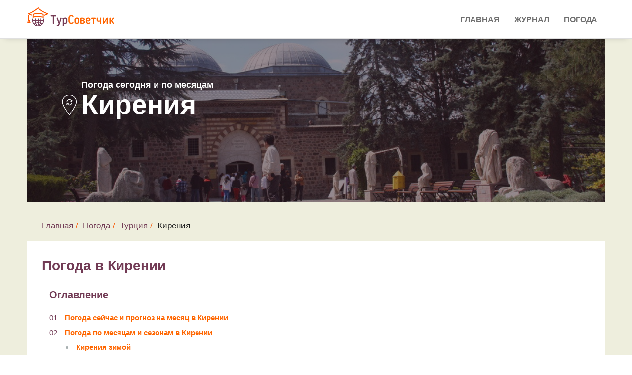

--- FILE ---
content_type: text/html; charset=UTF-8
request_url: https://tursovetchik.ru/pogoda/turkey/kyrenia/
body_size: 9476
content:
<!DOCTYPE html>
<html lang="ru">

<head>

    <meta charset="utf-8">
    <meta http-equiv="X-UA-Compatible" content="IE=edge">
    <meta name="viewport" content="width=device-width, initial-scale=1">
    <meta name="description" content="Точный долгосрочный прогноз погоды и температуры воды в Кирении, а также подробный архив погоды на любой месяц.">
     
    <title>Погода в Кирении по месяцам и сейчас. Температура воды и прогноз погоды в Кирении на неделю, 14 дней и на месяц</title>
    
	<base href="https://tursovetchik.ru/">
    <!-- Favicon -->
    <link rel="icon" type="image/png" href="/assets/images/favicon.png">
    <link rel="shortcut icon" type="image/png" href="/assets/images/favicon.png">
    <link rel="stylesheet" href="/assets/web/forecast/forecast.css">

    
    <!--link href="https://fonts.googleapis.com/css?family=Roboto&display=swap" rel="stylesheet"-->
        <link rel="stylesheet" href="/assets/components/minifyx/cache/styles_eaa344c8eb.min.css" type="text/css" />    <link href="https://fonts.googleapis.com/css?family=Open+Sans|Pacifico|Raleway:300,400,400i,500,600,700" rel="stylesheet">

    <!-- HTML5 Shim and Respond.js IE8 support of HTML5 elements and media queries -->
    <!-- WARNING: Respond.js doesn't work if you view the page via file:// -->
    <!--[if lt IE 9]>
    <script src="https://oss.maxcdn.com/libs/html5shiv/3.7.0/html5shiv.js"></script>
    <script src="https://oss.maxcdn.com/libs/respond.js/1.4.2/respond.min.js"></script>
    <![endif]-->

<script type="text/javascript">if (typeof TicketsConfig == "undefined")  {TicketsConfig={"ctx":"web","jsUrl":"\/assets\/components\/tickets\/js\/web\/","cssUrl":"\/assets\/components\/tickets\/css\/web\/","actionUrl":"\/assets\/components\/tickets\/action.php","close_all_message":"\u0437\u0430\u043a\u0440\u044b\u0442\u044c \u0432\u0441\u0435","tpanel":0,"enable_editor":0};} else {MergeConfig={"ctx":"web","jsUrl":"\/assets\/components\/tickets\/js\/web\/","cssUrl":"\/assets\/components\/tickets\/css\/web\/","actionUrl":"\/assets\/components\/tickets\/action.php","close_all_message":"\u0437\u0430\u043a\u0440\u044b\u0442\u044c \u0432\u0441\u0435","tpanel":0,"enable_editor":0}; for (var attrname in MergeConfig) { TicketsConfig[attrname] = MergeConfig[attrname]; }}</script>
<script type="text/javascript">TicketsConfig.formBefore = 0;TicketsConfig.thread_depth = 0;</script>
</head><body>
    <!-- Preloader -->
    <!--div id="preloader">
        <div id="status"></div>
    </div-->

<!-- Start Main Header -->
<header class="main-header">

    <!-- Header top start -->
    
    <!-- Header top end -->

            <!-- Start Navigation -->
        <nav class="navbar js-header navbar-default bootsnav" id="navbar-main">
            <!-- Start Top Search -->
            <div class="top-search">
                <div class="container p-0">
                    <div class="input-group">
                        <span class="input-group-addon"><i class="fa fa-search"></i></span>
                        <input type="text" class="form-control" placeholder="Search">
                        <span class="input-group-addon close-search"><i class="fa fa-times"></i></span>
                    </div>
                </div>
            </div>
            <!-- End Top Search -->
            <div class="container p-0">
                <!-- Start Header Navigation -->
                <div class="navbar-header">
                    <button type="button" class="navbar-toggle" data-toggle="collapse" data-target="#navbar-menu">
                        <i class="fa fa-bars"></i>
                    </button>
                    <a class="navbar-brand" href="/"><img src="/assets/images/logo/logo.png" class="logo" alt=""></a>
                </div>
                <!-- End Header Navigation -->

                <!-- Collect the nav links, forms, and other content for toggling -->
                <div class="collapse navbar-collapse" id="navbar-menu">
                    <ul class="nav navbar-nav navbar-right" data-in="fadeInUp" data-out="fadeOutDown"><li class="dropdown"><a href="/">Главная</a></li><li class="dropdown"><a href="blog/">Журнал</a></li><li class="dropdown"><a href="pogoda/">Погода</a></li></ul>                </div><!-- /.navbar-collapse -->
            </div>
        </nav>
        <!-- End Navigation --></header>







<section class="weather-area">
    <div class="container city">
        <div class="phead-cover" style="background-image: url('/assets/images/resources/2395/10.jpg')">
            <div class="phead-prallax">
                <div class="phead-title">
                    <span class="wtoday">Погода сегодня и по месяцам</span>
                    <div class="location-name">
                        <span class="location-icon"></span>
                        <span class="pagetitle">Кирения</span>
                    </div>
                </div>
            </div>
        </div>
        <div class="row">
            <div class="col-lg-12 forecast">
                <div class="weather-breadcrumbs">
                    <ol class="breadcrumb"><li><a href="/">Главная</a></li><li><a href="pogoda/">Погода</a></li><li><a href="https://tursovetchik.ru/pogoda/turkey/">Турция</a></li><li>Кирения</li></ol>                </div>
                <div class="row weather-block">
                    <div class="col-lg-12">

                        <h1>Погода в Кирении </h1>
                        <div class="row">
                            <div class="col-lg-12 weather-list-contents">
                                <h3>Оглавление</h3>
                                <ol>
                                                                        <li><a href="pogoda/turkey/kyrenia/#forecast">Погода сейчас и прогноз на месяц в Кирении</a></li>
                                    <li><a href="pogoda/turkey/kyrenia/#text">Погода по месяцам и сезонам в Кирении</a>
                                        <ul>
                                            <li>
                                                <a href="pogoda/turkey/kyrenia/#winter">Кирения зимой</a>
                                            </li>
                                            <li>
                                                <a href="pogoda/turkey/kyrenia/#spring">Кирения весной</a>
                                            </li>
                                            <li>
                                                <a href="pogoda/turkey/kyrenia/#summer">Кирения летом</a>
                                            </li>
                                            <li>
                                                <a href="pogoda/turkey/kyrenia/#autumn">Кирения осенью</a>
                                            </li>
                                        </ul>
                                    </li>
                                                                    </ol>
                            </div>
                        </div>

                        <div class="col-lg-12">
                            <a name="forecast"></a>
                            <div class="row">

                                <div class="col-lg-6"><h2 style="margin-left: -15px; margin-bottom: 10px;">
                                        Прогноз погоды в Кирении</h2>
                                </div>
                                <div class="col-lg-6">
                                    <ul class="nav nav-tabs">
                                        <li>
                                            <a href="#month" data-toggle="tab">Месяц</a>
                                        </li>
                                        <li>
                                            <a href="#twoWeek" data-toggle="tab">2 недели</a>
                                        </li>
                                        <li class="active">
                                            <a href="#week" data-toggle="tab">Неделя</a>
                                        </li>
                                    </ul>
                                </div>
                            </div>
                            <div class="tab-content clearfix">
                                <div class="tab-pane fade active in" id="week">
                                    <div class="row">
                                                                                                                                                                                                                                                                                                                                                                                                                                                                                                                                                                                                                                                                                                                                                                                                                                                                                                                                                                                                                                                                                                                                                                                                                                                                                                                                                                                                                                                                                                                                                                                                                                                                                                                                                                                                                                                                                                                                                                                                                                                                                                                                                                                                                                                                                                                                                                                                                                                <div class="col day-item" data-id="58">
                                                    <div class="date">
                                                        <span class="num">28 фев</span>
                                                        <span class="day">Сегодня</span>
                                                    </div>
                                                    <div class="temp">
                                                        <span class="temp-min">+10&deg;</span>
                                                        <span class="temp-max">+17&deg;</span>
                                                    </div>
                                                    <div class="icon"><img
                                                                src="/assets/images/icons_v2/d.svg">
                                                    </div>
                                                    <div class="desc"></div>
                                                </div>
                                                                                                                                                                                                                            <div class="col day-item" data-id="59">
                                                    <div class="date">
                                                        <span class="num">01 мар</span>
                                                        <span class="day">Вс</span>
                                                    </div>
                                                    <div class="temp">
                                                        <span class="temp-min">+9&deg;</span>
                                                        <span class="temp-max">+16&deg;</span>
                                                    </div>
                                                    <div class="icon"><img
                                                                src="/assets/images/icons_v2/c3_r2.svg">
                                                    </div>
                                                    <div class="desc"></div>
                                                </div>
                                                                                                                                                                                                                            <div class="col day-item" data-id="60">
                                                    <div class="date">
                                                        <span class="num">02 мар</span>
                                                        <span class="day">Пн</span>
                                                    </div>
                                                    <div class="temp">
                                                        <span class="temp-min">+9&deg;</span>
                                                        <span class="temp-max">+16&deg;</span>
                                                    </div>
                                                    <div class="icon"><img
                                                                src="/assets/images/icons_v2/c3.svg">
                                                    </div>
                                                    <div class="desc"></div>
                                                </div>
                                                                                                                                                                                                                            <div class="col day-item" data-id="61">
                                                    <div class="date">
                                                        <span class="num">03 мар</span>
                                                        <span class="day">Вт</span>
                                                    </div>
                                                    <div class="temp">
                                                        <span class="temp-min">+10&deg;</span>
                                                        <span class="temp-max">+16&deg;</span>
                                                    </div>
                                                    <div class="icon"><img
                                                                src="/assets/images/icons_v2/c3.svg">
                                                    </div>
                                                    <div class="desc"></div>
                                                </div>
                                                                                                                        </div>


                                                                                                            <div class="forecast-detail" style="display:none">
                                        <div class="col-md-3 col-sm-12 forecast-image"></div>
                                        <div class="col-md-9 col-sm-12 forecast-details">
                                            <div class="col-md-6 col-b">
                                                <span class="header selected-day"></span>
                                                <div class="row weather-desc">
                                                    <div class="icon col-md-3"></div>
                                                    <div class="col-md-9">
                                                        <div class="temp"></div>
                                                        <div class="desc"></div>
                                                        <div class="real-temp"></div>
                                                    </div>
                                                </div>
                                            </div>

                                            <div class="col-md-6 col-b">
                                                <span class="header additional-info">Усредненные данные за 3 года</span>
                                                <ul class="">
                                                    <li class="sunRise">
                                                        <span class="param">Восход:</span>
                                                        <span class="value"></span>
                                                    </li>
                                                    <li class="sunSet">
                                                        <span class="param">Закат:</span>
                                                        <span class="value"></span>
                                                    </li>
                                                    <li class="humidity">
                                                        <span class="param">Влажность:</span>
                                                        <span class="value"></span>
                                                    </li>
                                                    <li class="pressure">
                                                        <span class="param">Давление:</span>
                                                        <span class="value"></span>
                                                    </li>
                                                    <li class="wind">
                                                        <span class="param">Ветер:</span>
                                                        <span class="value"></span>
                                                    </li>
                                                </ul>
                                            </div>
                                        </div>
                                    </div>
                                </div>
                                <div class="tab-pane fade" id="twoWeek">
                                        <div class="header">
                    <span class="day-name">Пн</span>
                    <span class="day-name">Вт</span>
                    <span class="day-name">Ср</span>
                    <span class="day-name">Чт</span>
                    <span class="day-name">Пт</span>
                    <span class="day-name">Сб</span>
                    <span class="day-name">Вс</span>
            </div>

                                    <div class="row">
                                                                                                                                                                                                                                                                                                                                                                            <div class="col day-item row-start inactive "
                                                     data-id="41">
                                                    <div class="date">
                                                        <span class="num">11</span>
                                                        <span class="month">Февраля</span>
                                                        <span class="mobile-month">фев</span>
                                                    </div>
                                                    <div class="temp">
                                                        <span class="temp-min">+4&deg;</span>
                                                        <span class="temp-max">+12&deg;</span>
                                                    </div>
                                                    <!--<div class="tempMin">+4&deg;</div>-->
                                                    <div class="icon"><img
                                                                src="/assets/images/icons_v2/c3.svg">
                                                    </div>
                                                </div>
                                                                                                                                                                                                                                                                                                                                                                                <div class="col day-item  inactive "
                                                     data-id="42">
                                                    <div class="date">
                                                        <span class="num">12</span>
                                                        <span class="month">Февраля</span>
                                                        <span class="mobile-month">фев</span>
                                                    </div>
                                                    <div class="temp">
                                                        <span class="temp-min">+8&deg;</span>
                                                        <span class="temp-max">+15&deg;</span>
                                                    </div>
                                                    <!--<div class="tempMin">+8&deg;</div>-->
                                                    <div class="icon"><img
                                                                src="/assets/images/icons_v2/d.svg">
                                                    </div>
                                                </div>
                                                                                                                                                                                                                                                                                                                                                                                <div class="col day-item  inactive "
                                                     data-id="43">
                                                    <div class="date">
                                                        <span class="num">13</span>
                                                        <span class="month">Февраля</span>
                                                        <span class="mobile-month">фев</span>
                                                    </div>
                                                    <div class="temp">
                                                        <span class="temp-min">+8&deg;</span>
                                                        <span class="temp-max">+17&deg;</span>
                                                    </div>
                                                    <!--<div class="tempMin">+8&deg;</div>-->
                                                    <div class="icon"><img
                                                                src="/assets/images/icons_v2/d_c1.svg">
                                                    </div>
                                                </div>
                                                                                                                                                                                                                                                                                                                                                                                <div class="col day-item  inactive "
                                                     data-id="44">
                                                    <div class="date">
                                                        <span class="num">14</span>
                                                        <span class="month">Февраля</span>
                                                        <span class="mobile-month">фев</span>
                                                    </div>
                                                    <div class="temp">
                                                        <span class="temp-min">+9&deg;</span>
                                                        <span class="temp-max">+16&deg;</span>
                                                    </div>
                                                    <!--<div class="tempMin">+9&deg;</div>-->
                                                    <div class="icon"><img
                                                                src="/assets/images/icons_v2/d.svg">
                                                    </div>
                                                </div>
                                                                                                                                                                                                                                                                                                                                                                                <div class="col day-item  inactive "
                                                     data-id="45">
                                                    <div class="date">
                                                        <span class="num">15</span>
                                                        <span class="month">Февраля</span>
                                                        <span class="mobile-month">фев</span>
                                                    </div>
                                                    <div class="temp">
                                                        <span class="temp-min">+10&deg;</span>
                                                        <span class="temp-max">+15&deg;</span>
                                                    </div>
                                                    <!--<div class="tempMin">+10&deg;</div>-->
                                                    <div class="icon"><img
                                                                src="/assets/images/icons_v2/d_c2.svg">
                                                    </div>
                                                </div>
                                                                                                                                                                                                                                                                                                                                                                                <div class="col day-item  inactive "
                                                     data-id="46">
                                                    <div class="date">
                                                        <span class="num">16</span>
                                                        <span class="month">Февраля</span>
                                                        <span class="mobile-month">фев</span>
                                                    </div>
                                                    <div class="temp">
                                                        <span class="temp-min">+9&deg;</span>
                                                        <span class="temp-max">+14&deg;</span>
                                                    </div>
                                                    <!--<div class="tempMin">+9&deg;</div>-->
                                                    <div class="icon"><img
                                                                src="/assets/images/icons_v2/d.svg">
                                                    </div>
                                                </div>
                                                                                                                                                                                                                                                                                                                                                                                <div class="col day-item  inactive row-end"
                                                     data-id="47">
                                                    <div class="date">
                                                        <span class="num">17</span>
                                                        <span class="month">Февраля</span>
                                                        <span class="mobile-month">фев</span>
                                                    </div>
                                                    <div class="temp">
                                                        <span class="temp-min">+9&deg;</span>
                                                        <span class="temp-max">+14&deg;</span>
                                                    </div>
                                                    <!--<div class="tempMin">+9&deg;</div>-->
                                                    <div class="icon"><img
                                                                src="/assets/images/icons_v2/c3_r2.svg">
                                                    </div>
                                                </div>
                                                                                                                                                                                                                                                                                                                                                                                <div class="col day-item row-start inactive "
                                                     data-id="48">
                                                    <div class="date">
                                                        <span class="num">18</span>
                                                        <span class="month">Февраля</span>
                                                        <span class="mobile-month">фев</span>
                                                    </div>
                                                    <div class="temp">
                                                        <span class="temp-min">+9&deg;</span>
                                                        <span class="temp-max">+13&deg;</span>
                                                    </div>
                                                    <!--<div class="tempMin">+9&deg;</div>-->
                                                    <div class="icon"><img
                                                                src="/assets/images/icons_v2/d_c2.svg">
                                                    </div>
                                                </div>
                                                                                                                                                                                                                                                                                                                                                                                <div class="col day-item  inactive "
                                                     data-id="49">
                                                    <div class="date">
                                                        <span class="num">19</span>
                                                        <span class="month">Февраля</span>
                                                        <span class="mobile-month">фев</span>
                                                    </div>
                                                    <div class="temp">
                                                        <span class="temp-min">+8&deg;</span>
                                                        <span class="temp-max">+15&deg;</span>
                                                    </div>
                                                    <!--<div class="tempMin">+8&deg;</div>-->
                                                    <div class="icon"><img
                                                                src="/assets/images/icons_v2/d.svg">
                                                    </div>
                                                </div>
                                                                                                                                                                                                                                                                                                                                                                                <div class="col day-item  inactive "
                                                     data-id="50">
                                                    <div class="date">
                                                        <span class="num">20</span>
                                                        <span class="month">Февраля</span>
                                                        <span class="mobile-month">фев</span>
                                                    </div>
                                                    <div class="temp">
                                                        <span class="temp-min">+8&deg;</span>
                                                        <span class="temp-max">+15&deg;</span>
                                                    </div>
                                                    <!--<div class="tempMin">+8&deg;</div>-->
                                                    <div class="icon"><img
                                                                src="/assets/images/icons_v2/d.svg">
                                                    </div>
                                                </div>
                                                                                                                                                                                                                                                                                                                                                                                <div class="col day-item  inactive "
                                                     data-id="51">
                                                    <div class="date">
                                                        <span class="num">21</span>
                                                        <span class="month">Февраля</span>
                                                        <span class="mobile-month">фев</span>
                                                    </div>
                                                    <div class="temp">
                                                        <span class="temp-min">+8&deg;</span>
                                                        <span class="temp-max">+15&deg;</span>
                                                    </div>
                                                    <!--<div class="tempMin">+8&deg;</div>-->
                                                    <div class="icon"><img
                                                                src="/assets/images/icons_v2/d.svg">
                                                    </div>
                                                </div>
                                                                                                                                                                                                                                                                                                                                                                                <div class="col day-item  inactive "
                                                     data-id="52">
                                                    <div class="date">
                                                        <span class="num">22</span>
                                                        <span class="month">Февраля</span>
                                                        <span class="mobile-month">фев</span>
                                                    </div>
                                                    <div class="temp">
                                                        <span class="temp-min">+9&deg;</span>
                                                        <span class="temp-max">+15&deg;</span>
                                                    </div>
                                                    <!--<div class="tempMin">+9&deg;</div>-->
                                                    <div class="icon"><img
                                                                src="/assets/images/icons_v2/c3.svg">
                                                    </div>
                                                </div>
                                                                                                                                                                                                                                                                                                                                                                                <div class="col day-item  inactive "
                                                     data-id="53">
                                                    <div class="date">
                                                        <span class="num">23</span>
                                                        <span class="month">Февраля</span>
                                                        <span class="mobile-month">фев</span>
                                                    </div>
                                                    <div class="temp">
                                                        <span class="temp-min">+10&deg;</span>
                                                        <span class="temp-max">+15&deg;</span>
                                                    </div>
                                                    <!--<div class="tempMin">+10&deg;</div>-->
                                                    <div class="icon"><img
                                                                src="/assets/images/icons_v2/d_c1_r1_st.svg">
                                                    </div>
                                                </div>
                                                                                                                                                                                                                                                                                                                                                                                <div class="col day-item  inactive row-end"
                                                     data-id="54">
                                                    <div class="date">
                                                        <span class="num">24</span>
                                                        <span class="month">Февраля</span>
                                                        <span class="mobile-month">фев</span>
                                                    </div>
                                                    <div class="temp">
                                                        <span class="temp-min">+9&deg;</span>
                                                        <span class="temp-max">+15&deg;</span>
                                                    </div>
                                                    <!--<div class="tempMin">+9&deg;</div>-->
                                                    <div class="icon"><img
                                                                src="/assets/images/icons_v2/d_c1_r2.svg">
                                                    </div>
                                                </div>
                                                                                                                                                                                                                                                                                                                                                                                <div class="col day-item row-start inactive "
                                                     data-id="55">
                                                    <div class="date">
                                                        <span class="num">25</span>
                                                        <span class="month">Февраля</span>
                                                        <span class="mobile-month">фев</span>
                                                    </div>
                                                    <div class="temp">
                                                        <span class="temp-min">+10&deg;</span>
                                                        <span class="temp-max">+16&deg;</span>
                                                    </div>
                                                    <!--<div class="tempMin">+10&deg;</div>-->
                                                    <div class="icon"><img
                                                                src="/assets/images/icons_v2/d_c1_r1.svg">
                                                    </div>
                                                </div>
                                                                                                                                                                                                                                                                                                                                                                                <div class="col day-item  inactive "
                                                     data-id="56">
                                                    <div class="date">
                                                        <span class="num">26</span>
                                                        <span class="month">Февраля</span>
                                                        <span class="mobile-month">фев</span>
                                                    </div>
                                                    <div class="temp">
                                                        <span class="temp-min">+9&deg;</span>
                                                        <span class="temp-max">+16&deg;</span>
                                                    </div>
                                                    <!--<div class="tempMin">+9&deg;</div>-->
                                                    <div class="icon"><img
                                                                src="/assets/images/icons_v2/c3_r1.svg">
                                                    </div>
                                                </div>
                                                                                                                                                                                                                                                                                                                                                                                <div class="col day-item  inactive "
                                                     data-id="57">
                                                    <div class="date">
                                                        <span class="num">27</span>
                                                        <span class="month">Февраля</span>
                                                        <span class="mobile-month">фев</span>
                                                    </div>
                                                    <div class="temp">
                                                        <span class="temp-min">+10&deg;</span>
                                                        <span class="temp-max">+16&deg;</span>
                                                    </div>
                                                    <!--<div class="tempMin">+10&deg;</div>-->
                                                    <div class="icon"><img
                                                                src="/assets/images/icons_v2/d.svg">
                                                    </div>
                                                </div>
                                                                                                                                                                                                                                                                                                                                                                                                                                                                                    <div class="col day-item   "
                                                     data-id="58">
                                                    <div class="date">
                                                        <span class="num">28</span>
                                                        <span class="month">Февраля</span>
                                                        <span class="mobile-month">фев</span>
                                                    </div>
                                                    <div class="temp">
                                                        <span class="temp-min">+10&deg;</span>
                                                        <span class="temp-max">+17&deg;</span>
                                                    </div>
                                                    <!--<div class="tempMin">+10&deg;</div>-->
                                                    <div class="icon"><img
                                                                src="/assets/images/icons_v2/d.svg">
                                                    </div>
                                                </div>
                                                                                                                                                                                                                                                                                                                                                                                <div class="col day-item   "
                                                     data-id="59">
                                                    <div class="date">
                                                        <span class="num">01</span>
                                                        <span class="month">Марта</span>
                                                        <span class="mobile-month">мар</span>
                                                    </div>
                                                    <div class="temp">
                                                        <span class="temp-min">+9&deg;</span>
                                                        <span class="temp-max">+16&deg;</span>
                                                    </div>
                                                    <!--<div class="tempMin">+9&deg;</div>-->
                                                    <div class="icon"><img
                                                                src="/assets/images/icons_v2/c3_r2.svg">
                                                    </div>
                                                </div>
                                                                                                                                                                                                                                                                                                                                                                                <div class="col day-item   "
                                                     data-id="60">
                                                    <div class="date">
                                                        <span class="num">02</span>
                                                        <span class="month">Марта</span>
                                                        <span class="mobile-month">мар</span>
                                                    </div>
                                                    <div class="temp">
                                                        <span class="temp-min">+9&deg;</span>
                                                        <span class="temp-max">+16&deg;</span>
                                                    </div>
                                                    <!--<div class="tempMin">+9&deg;</div>-->
                                                    <div class="icon"><img
                                                                src="/assets/images/icons_v2/c3.svg">
                                                    </div>
                                                </div>
                                                                                                                                                                                                                                                                                                                                                                                <div class="col day-item   row-end"
                                                     data-id="61">
                                                    <div class="date">
                                                        <span class="num">03</span>
                                                        <span class="month">Марта</span>
                                                        <span class="mobile-month">мар</span>
                                                    </div>
                                                    <div class="temp">
                                                        <span class="temp-min">+10&deg;</span>
                                                        <span class="temp-max">+16&deg;</span>
                                                    </div>
                                                    <!--<div class="tempMin">+10&deg;</div>-->
                                                    <div class="icon"><img
                                                                src="/assets/images/icons_v2/c3.svg">
                                                    </div>
                                                </div>
                                                                                                                        </div>
                                </div>
                                <div class="tab-pane fade" id="month">
                                        <div class="header">
                    <span class="day-name">Пн</span>
                    <span class="day-name">Вт</span>
                    <span class="day-name">Ср</span>
                    <span class="day-name">Чт</span>
                    <span class="day-name">Пт</span>
                    <span class="day-name">Сб</span>
                    <span class="day-name">Вс</span>
            </div>

                                    <div class="row">
                                                                                                                                                                                                                                                                                                                                                                            <div class="col day-item row-start  inactive"
                                                     data-id="41">
                                                    <div class="date">
                                                        <span class="num">11</span>
                                                        <span class="month">Февраля</span>
                                                        <span class="mobile-month">фев</span>
                                                    </div>
                                                    <div class="temp">
                                                        <span class="temp-min">+4&deg;</span>
                                                        <span class="temp-max">+12&deg;</span>
                                                    </div>
                                                    <!--<div class="tempMin">+4&deg;</div>-->
                                                    <div class="icon"><img
                                                                src="/assets/images/icons_v2/c3.svg">
                                                    </div>
                                                </div>
                                                                                                                                                                                                                                                                                                                                                                                <div class="col day-item   inactive"
                                                     data-id="42">
                                                    <div class="date">
                                                        <span class="num">12</span>
                                                        <span class="month">Февраля</span>
                                                        <span class="mobile-month">фев</span>
                                                    </div>
                                                    <div class="temp">
                                                        <span class="temp-min">+8&deg;</span>
                                                        <span class="temp-max">+15&deg;</span>
                                                    </div>
                                                    <!--<div class="tempMin">+8&deg;</div>-->
                                                    <div class="icon"><img
                                                                src="/assets/images/icons_v2/d.svg">
                                                    </div>
                                                </div>
                                                                                                                                                                                                                                                                                                                                                                                <div class="col day-item   inactive"
                                                     data-id="43">
                                                    <div class="date">
                                                        <span class="num">13</span>
                                                        <span class="month">Февраля</span>
                                                        <span class="mobile-month">фев</span>
                                                    </div>
                                                    <div class="temp">
                                                        <span class="temp-min">+8&deg;</span>
                                                        <span class="temp-max">+17&deg;</span>
                                                    </div>
                                                    <!--<div class="tempMin">+8&deg;</div>-->
                                                    <div class="icon"><img
                                                                src="/assets/images/icons_v2/d_c1.svg">
                                                    </div>
                                                </div>
                                                                                                                                                                                                                                                                                                                                                                                <div class="col day-item   inactive"
                                                     data-id="44">
                                                    <div class="date">
                                                        <span class="num">14</span>
                                                        <span class="month">Февраля</span>
                                                        <span class="mobile-month">фев</span>
                                                    </div>
                                                    <div class="temp">
                                                        <span class="temp-min">+9&deg;</span>
                                                        <span class="temp-max">+16&deg;</span>
                                                    </div>
                                                    <!--<div class="tempMin">+9&deg;</div>-->
                                                    <div class="icon"><img
                                                                src="/assets/images/icons_v2/d.svg">
                                                    </div>
                                                </div>
                                                                                                                                                                                                                                                                                                                                                                                <div class="col day-item   inactive"
                                                     data-id="45">
                                                    <div class="date">
                                                        <span class="num">15</span>
                                                        <span class="month">Февраля</span>
                                                        <span class="mobile-month">фев</span>
                                                    </div>
                                                    <div class="temp">
                                                        <span class="temp-min">+10&deg;</span>
                                                        <span class="temp-max">+15&deg;</span>
                                                    </div>
                                                    <!--<div class="tempMin">+10&deg;</div>-->
                                                    <div class="icon"><img
                                                                src="/assets/images/icons_v2/d_c2.svg">
                                                    </div>
                                                </div>
                                                                                                                                                                                                                                                                                                                                                                                <div class="col day-item   inactive"
                                                     data-id="46">
                                                    <div class="date">
                                                        <span class="num">16</span>
                                                        <span class="month">Февраля</span>
                                                        <span class="mobile-month">фев</span>
                                                    </div>
                                                    <div class="temp">
                                                        <span class="temp-min">+9&deg;</span>
                                                        <span class="temp-max">+14&deg;</span>
                                                    </div>
                                                    <!--<div class="tempMin">+9&deg;</div>-->
                                                    <div class="icon"><img
                                                                src="/assets/images/icons_v2/d.svg">
                                                    </div>
                                                </div>
                                                                                                                                                                                                                                                                                                                                                                                <div class="col day-item  row-end inactive"
                                                     data-id="47">
                                                    <div class="date">
                                                        <span class="num">17</span>
                                                        <span class="month">Февраля</span>
                                                        <span class="mobile-month">фев</span>
                                                    </div>
                                                    <div class="temp">
                                                        <span class="temp-min">+9&deg;</span>
                                                        <span class="temp-max">+14&deg;</span>
                                                    </div>
                                                    <!--<div class="tempMin">+9&deg;</div>-->
                                                    <div class="icon"><img
                                                                src="/assets/images/icons_v2/c3_r2.svg">
                                                    </div>
                                                </div>
                                                                                                                                                                                                                                                                                                                                                                                <div class="col day-item row-start  inactive"
                                                     data-id="48">
                                                    <div class="date">
                                                        <span class="num">18</span>
                                                        <span class="month">Февраля</span>
                                                        <span class="mobile-month">фев</span>
                                                    </div>
                                                    <div class="temp">
                                                        <span class="temp-min">+9&deg;</span>
                                                        <span class="temp-max">+13&deg;</span>
                                                    </div>
                                                    <!--<div class="tempMin">+9&deg;</div>-->
                                                    <div class="icon"><img
                                                                src="/assets/images/icons_v2/d_c2.svg">
                                                    </div>
                                                </div>
                                                                                                                                                                                                                                                                                                                                                                                <div class="col day-item   inactive"
                                                     data-id="49">
                                                    <div class="date">
                                                        <span class="num">19</span>
                                                        <span class="month">Февраля</span>
                                                        <span class="mobile-month">фев</span>
                                                    </div>
                                                    <div class="temp">
                                                        <span class="temp-min">+8&deg;</span>
                                                        <span class="temp-max">+15&deg;</span>
                                                    </div>
                                                    <!--<div class="tempMin">+8&deg;</div>-->
                                                    <div class="icon"><img
                                                                src="/assets/images/icons_v2/d.svg">
                                                    </div>
                                                </div>
                                                                                                                                                                                                                                                                                                                                                                                <div class="col day-item   inactive"
                                                     data-id="50">
                                                    <div class="date">
                                                        <span class="num">20</span>
                                                        <span class="month">Февраля</span>
                                                        <span class="mobile-month">фев</span>
                                                    </div>
                                                    <div class="temp">
                                                        <span class="temp-min">+8&deg;</span>
                                                        <span class="temp-max">+15&deg;</span>
                                                    </div>
                                                    <!--<div class="tempMin">+8&deg;</div>-->
                                                    <div class="icon"><img
                                                                src="/assets/images/icons_v2/d.svg">
                                                    </div>
                                                </div>
                                                                                                                                                                                                                                                                                                                                                                                <div class="col day-item   inactive"
                                                     data-id="51">
                                                    <div class="date">
                                                        <span class="num">21</span>
                                                        <span class="month">Февраля</span>
                                                        <span class="mobile-month">фев</span>
                                                    </div>
                                                    <div class="temp">
                                                        <span class="temp-min">+8&deg;</span>
                                                        <span class="temp-max">+15&deg;</span>
                                                    </div>
                                                    <!--<div class="tempMin">+8&deg;</div>-->
                                                    <div class="icon"><img
                                                                src="/assets/images/icons_v2/d.svg">
                                                    </div>
                                                </div>
                                                                                                                                                                                                                                                                                                                                                                                <div class="col day-item   inactive"
                                                     data-id="52">
                                                    <div class="date">
                                                        <span class="num">22</span>
                                                        <span class="month">Февраля</span>
                                                        <span class="mobile-month">фев</span>
                                                    </div>
                                                    <div class="temp">
                                                        <span class="temp-min">+9&deg;</span>
                                                        <span class="temp-max">+15&deg;</span>
                                                    </div>
                                                    <!--<div class="tempMin">+9&deg;</div>-->
                                                    <div class="icon"><img
                                                                src="/assets/images/icons_v2/c3.svg">
                                                    </div>
                                                </div>
                                                                                                                                                                                                                                                                                                                                                                                <div class="col day-item   inactive"
                                                     data-id="53">
                                                    <div class="date">
                                                        <span class="num">23</span>
                                                        <span class="month">Февраля</span>
                                                        <span class="mobile-month">фев</span>
                                                    </div>
                                                    <div class="temp">
                                                        <span class="temp-min">+10&deg;</span>
                                                        <span class="temp-max">+15&deg;</span>
                                                    </div>
                                                    <!--<div class="tempMin">+10&deg;</div>-->
                                                    <div class="icon"><img
                                                                src="/assets/images/icons_v2/d_c1_r1_st.svg">
                                                    </div>
                                                </div>
                                                                                                                                                                                                                                                                                                                                                                                <div class="col day-item  row-end inactive"
                                                     data-id="54">
                                                    <div class="date">
                                                        <span class="num">24</span>
                                                        <span class="month">Февраля</span>
                                                        <span class="mobile-month">фев</span>
                                                    </div>
                                                    <div class="temp">
                                                        <span class="temp-min">+9&deg;</span>
                                                        <span class="temp-max">+15&deg;</span>
                                                    </div>
                                                    <!--<div class="tempMin">+9&deg;</div>-->
                                                    <div class="icon"><img
                                                                src="/assets/images/icons_v2/d_c1_r2.svg">
                                                    </div>
                                                </div>
                                                                                                                                                                                                                                                                                                                                                                                <div class="col day-item row-start  inactive"
                                                     data-id="55">
                                                    <div class="date">
                                                        <span class="num">25</span>
                                                        <span class="month">Февраля</span>
                                                        <span class="mobile-month">фев</span>
                                                    </div>
                                                    <div class="temp">
                                                        <span class="temp-min">+10&deg;</span>
                                                        <span class="temp-max">+16&deg;</span>
                                                    </div>
                                                    <!--<div class="tempMin">+10&deg;</div>-->
                                                    <div class="icon"><img
                                                                src="/assets/images/icons_v2/d_c1_r1.svg">
                                                    </div>
                                                </div>
                                                                                                                                                                                                                                                                                                                                                                                <div class="col day-item   inactive"
                                                     data-id="56">
                                                    <div class="date">
                                                        <span class="num">26</span>
                                                        <span class="month">Февраля</span>
                                                        <span class="mobile-month">фев</span>
                                                    </div>
                                                    <div class="temp">
                                                        <span class="temp-min">+9&deg;</span>
                                                        <span class="temp-max">+16&deg;</span>
                                                    </div>
                                                    <!--<div class="tempMin">+9&deg;</div>-->
                                                    <div class="icon"><img
                                                                src="/assets/images/icons_v2/c3_r1.svg">
                                                    </div>
                                                </div>
                                                                                                                                                                                                                                                                                                                                                                                <div class="col day-item   inactive"
                                                     data-id="57">
                                                    <div class="date">
                                                        <span class="num">27</span>
                                                        <span class="month">Февраля</span>
                                                        <span class="mobile-month">фев</span>
                                                    </div>
                                                    <div class="temp">
                                                        <span class="temp-min">+10&deg;</span>
                                                        <span class="temp-max">+16&deg;</span>
                                                    </div>
                                                    <!--<div class="tempMin">+10&deg;</div>-->
                                                    <div class="icon"><img
                                                                src="/assets/images/icons_v2/d.svg">
                                                    </div>
                                                </div>
                                                                                                                                                                                                                                                                                                                                                                                                                                                                                    <div class="col day-item   "
                                                     data-id="58">
                                                    <div class="date">
                                                        <span class="num">28</span>
                                                        <span class="month">Февраля</span>
                                                        <span class="mobile-month">фев</span>
                                                    </div>
                                                    <div class="temp">
                                                        <span class="temp-min">+10&deg;</span>
                                                        <span class="temp-max">+17&deg;</span>
                                                    </div>
                                                    <!--<div class="tempMin">+10&deg;</div>-->
                                                    <div class="icon"><img
                                                                src="/assets/images/icons_v2/d.svg">
                                                    </div>
                                                </div>
                                                                                                                                                                                                                                                                                                                                                                                <div class="col day-item   "
                                                     data-id="59">
                                                    <div class="date">
                                                        <span class="num">01</span>
                                                        <span class="month">Марта</span>
                                                        <span class="mobile-month">мар</span>
                                                    </div>
                                                    <div class="temp">
                                                        <span class="temp-min">+9&deg;</span>
                                                        <span class="temp-max">+16&deg;</span>
                                                    </div>
                                                    <!--<div class="tempMin">+9&deg;</div>-->
                                                    <div class="icon"><img
                                                                src="/assets/images/icons_v2/c3_r2.svg">
                                                    </div>
                                                </div>
                                                                                                                                                                                                                                                                                                                                                                                <div class="col day-item   "
                                                     data-id="60">
                                                    <div class="date">
                                                        <span class="num">02</span>
                                                        <span class="month">Марта</span>
                                                        <span class="mobile-month">мар</span>
                                                    </div>
                                                    <div class="temp">
                                                        <span class="temp-min">+9&deg;</span>
                                                        <span class="temp-max">+16&deg;</span>
                                                    </div>
                                                    <!--<div class="tempMin">+9&deg;</div>-->
                                                    <div class="icon"><img
                                                                src="/assets/images/icons_v2/c3.svg">
                                                    </div>
                                                </div>
                                                                                                                                                                                                                                                                                                                                                                                <div class="col day-item  row-end "
                                                     data-id="61">
                                                    <div class="date">
                                                        <span class="num">03</span>
                                                        <span class="month">Марта</span>
                                                        <span class="mobile-month">мар</span>
                                                    </div>
                                                    <div class="temp">
                                                        <span class="temp-min">+10&deg;</span>
                                                        <span class="temp-max">+16&deg;</span>
                                                    </div>
                                                    <!--<div class="tempMin">+10&deg;</div>-->
                                                    <div class="icon"><img
                                                                src="/assets/images/icons_v2/c3.svg">
                                                    </div>
                                                </div>
                                                                                                                        </div>
                                </div>
                            </div>
                        </div>





                        <div class="col-lg-12">
                            <div class="row">





                            
                        



                                                                        
                        <a name="text"></a>
                        
                            <div class="forecast-title">
                                <h2 >Погода в Кирении по месяцам и сезонам</h2>
                            </div>
                        


<div class="forecast-autotext">
    <span>Погода в Кирении по месяцам  характеризуется ярко выраженной сезонностью.
    Так, самый холодный месяц в Кирении январь с средней температурой днем +14,4&deg;C,
    самый теплый август с температурой +34,1&deg;C.
            Самые дождливые месяцы в Кирении декабрь (6 дней),
    январь (6 дней) и октябрь (4 дня),
    тогда как самые сухие июль (0 дней),
    август (0 дней) и июнь (1 день).
                    Максимальная температура воды в Кирении отмечается в августе и составляет +29,1&deg;C,
    минимальная в феврале +16,9&deg;C.
            </span>

</div>

<div class="forecast-archive">

        <div class="forecast-header">
        <h3>Погода в Кирении по месяцам</h3>
    </div>


        <div class="forecast-months">

                    <table class="table table-forecast-months">
                        <thead>
                        <tr>
                            <th scope="col">
                                Месяц
                            </th>
                            <th scope="col">
                                <div class="max-title">Температура днем</div>
                                <div class="min-title">Темп. днем</div>
                            </th>
                            <th scope="col">
                                <div class="max-title">Температура ночью</div>
                                <div class="min-title">Темп. ночью</div>
                            </th>
                                                        <th scope="col">
                                <div class="max-title">Температура воды</div>
                                <div class="min-title">Темп. воды</div>
                            </th>
                                                        <th scope="col">
                                <div class="max-title">Солнечные дни</div>
                                <div class="min-title">Солн. дни</div>
                            </th>
                            <th scope="col">
                                <div class="max-title">Дождливые дни</div>
                                <div class="min-title">Дожд. дни</div>
                            </th>
                            <th scope="col">
                                Сезон
                            </th>
                        </tr>
                        </thead>
                        <tbody>

                                                        <tr >

                            <td scope="col">
                                <a href="pogoda/turkey/kyrenia/january/">Январь</a>
                            </td>
                                <td scope="col">
                                     +14,4&deg;
                                </td>
                                <td scope="col">
                                    +10,1&deg;
                                </td>
                                                                <td scope="col">
                                    +17,5&deg;
                                </td>
                                                                <td scope="col">
                                    14                                </td>
                                <td scope="col">
                                    6                                </td scope="col">
                                <td class="months-icon">
                                                                    </td>
                            </tr>
                                                        <tr >

                            <td scope="col">
                                <a href="pogoda/turkey/kyrenia/february/">Февраль</a>
                            </td>
                                <td scope="col">
                                     +15,7&deg;
                                </td>
                                <td scope="col">
                                    +10,1&deg;
                                </td>
                                                                <td scope="col">
                                    +16,9&deg;
                                </td>
                                                                <td scope="col">
                                    17                                </td>
                                <td scope="col">
                                    4                                </td scope="col">
                                <td class="months-icon">
                                                                    </td>
                            </tr>
                                                        <tr >

                            <td scope="col">
                                <a href="pogoda/turkey/kyrenia/march/">Март</a>
                            </td>
                                <td scope="col">
                                     +18,2&deg;
                                </td>
                                <td scope="col">
                                    +11,2&deg;
                                </td>
                                                                <td scope="col">
                                    +17,1&deg;
                                </td>
                                                                <td scope="col">
                                    23                                </td>
                                <td scope="col">
                                    3                                </td scope="col">
                                <td class="months-icon">
                                                                    </td>
                            </tr>
                                                        <tr >

                            <td scope="col">
                                <a href="pogoda/turkey/kyrenia/april/">Апрель</a>
                            </td>
                                <td scope="col">
                                     +22,1&deg;
                                </td>
                                <td scope="col">
                                    +14,1&deg;
                                </td>
                                                                <td scope="col">
                                    +18,4&deg;
                                </td>
                                                                <td scope="col">
                                    26                                </td>
                                <td scope="col">
                                    3                                </td scope="col">
                                <td class="months-icon">
                                                                            <span class="icon">
                                        <img src="assets/images/icons_v2/d.svg"  width="20px" height="20px">
                                        </span>
                                                                    </td>
                            </tr>
                                                        <tr >

                            <td scope="col">
                                <a href="pogoda/turkey/kyrenia/may/">Май</a>
                            </td>
                                <td scope="col">
                                     +26,6&deg;
                                </td>
                                <td scope="col">
                                    +18,9&deg;
                                </td>
                                                                <td scope="col">
                                    +21,3&deg;
                                </td>
                                                                <td scope="col">
                                    28                                </td>
                                <td scope="col">
                                    3                                </td scope="col">
                                <td class="months-icon">
                                                                            <span class="icon">
                                        <img src="assets/images/icons_v2/d.svg"  width="20px" height="20px">
                                        </span>
                                                                    </td>
                            </tr>
                                                        <tr >

                            <td scope="col">
                                <a href="pogoda/turkey/kyrenia/june/">Июнь</a>
                            </td>
                                <td scope="col">
                                     +30,8&deg;
                                </td>
                                <td scope="col">
                                    +22,7&deg;
                                </td>
                                                                <td scope="col">
                                    +24,8&deg;
                                </td>
                                                                <td scope="col">
                                    29                                </td>
                                <td scope="col">
                                    1                                </td scope="col">
                                <td class="months-icon">
                                                                            <span class="icon">
                                        <img src="assets/images/icons_v2/d.svg"  width="20px" height="20px">
                                        </span>
                                                                    </td>
                            </tr>
                                                        <tr >

                            <td scope="col">
                                <a href="pogoda/turkey/kyrenia/july/">Июль</a>
                            </td>
                                <td scope="col">
                                     +34,1&deg;
                                </td>
                                <td scope="col">
                                    +25,4&deg;
                                </td>
                                                                <td scope="col">
                                    +28,0&deg;
                                </td>
                                                                <td scope="col">
                                    31                                </td>
                                <td scope="col">
                                    0                                </td scope="col">
                                <td class="months-icon">
                                                                            <span class="icon">
                                        <img src="assets/images/icons_v2/d.svg"  width="20px" height="20px">
                                        </span>
                                                                    </td>
                            </tr>
                                                        <tr >

                            <td scope="col">
                                <a href="pogoda/turkey/kyrenia/august/">Август</a>
                            </td>
                                <td scope="col">
                                     +34,1&deg;
                                </td>
                                <td scope="col">
                                    +25,9&deg;
                                </td>
                                                                <td scope="col">
                                    +29,1&deg;
                                </td>
                                                                <td scope="col">
                                    30                                </td>
                                <td scope="col">
                                    0                                </td scope="col">
                                <td class="months-icon">
                                                                            <span class="icon">
                                        <img src="assets/images/icons_v2/d.svg"  width="20px" height="20px">
                                        </span>
                                                                    </td>
                            </tr>
                                                        <tr >

                            <td scope="col">
                                <a href="pogoda/turkey/kyrenia/september/">Сентябрь</a>
                            </td>
                                <td scope="col">
                                     +31,1&deg;
                                </td>
                                <td scope="col">
                                    +24,2&deg;
                                </td>
                                                                <td scope="col">
                                    +28,2&deg;
                                </td>
                                                                <td scope="col">
                                    29                                </td>
                                <td scope="col">
                                    1                                </td scope="col">
                                <td class="months-icon">
                                                                            <span class="icon">
                                        <img src="assets/images/icons_v2/d.svg"  width="20px" height="20px">
                                        </span>
                                                                    </td>
                            </tr>
                                                        <tr >

                            <td scope="col">
                                <a href="pogoda/turkey/kyrenia/october/">Октябрь</a>
                            </td>
                                <td scope="col">
                                     +26,4&deg;
                                </td>
                                <td scope="col">
                                    +20,8&deg;
                                </td>
                                                                <td scope="col">
                                    +25,6&deg;
                                </td>
                                                                <td scope="col">
                                    26                                </td>
                                <td scope="col">
                                    4                                </td scope="col">
                                <td class="months-icon">
                                                                            <span class="icon">
                                        <img src="assets/images/icons_v2/d.svg"  width="20px" height="20px">
                                        </span>
                                                                    </td>
                            </tr>
                                                        <tr >

                            <td scope="col">
                                <a href="pogoda/turkey/kyrenia/november/">Ноябрь</a>
                            </td>
                                <td scope="col">
                                     +21,1&deg;
                                </td>
                                <td scope="col">
                                    +16,5&deg;
                                </td>
                                                                <td scope="col">
                                    +22,2&deg;
                                </td>
                                                                <td scope="col">
                                    22                                </td>
                                <td scope="col">
                                    3                                </td scope="col">
                                <td class="months-icon">
                                                                    </td>
                            </tr>
                                                        <tr >

                            <td scope="col">
                                <a href="pogoda/turkey/kyrenia/december/">Декабрь</a>
                            </td>
                                <td scope="col">
                                     +16,5&deg;
                                </td>
                                <td scope="col">
                                    +12,4&deg;
                                </td>
                                                                <td scope="col">
                                    +19,2&deg;
                                </td>
                                                                <td scope="col">
                                    16                                </td>
                                <td scope="col">
                                    6                                </td scope="col">
                                <td class="months-icon">
                                                                    </td>
                            </tr>
                            
                            </tbody>
                    </table>

        </div>
        <div>

        </div>


 
</div>                        
                            </div>
                        </div>
                                                                                                                                                                
                                                                        


                




                






                







<div class="forecast-list forecast-season col-lg-12">
    <a id="winter"></a>
    <div class="forecast-header">

        <h3>Погода зимой в Кирении</h3>
    </div>
    <span>Зимой погода в Кирении преимущественно теплая, средняя температура воздуха составляет +15,0&deg;C.   В среднем зимой в Кирении наблюдается  5 дождливых дней за месяц.    Ветер зимой слабый около 3м/с. Относительная влажность 77%.</span>

    <div class="forecast-table-block">

        <div class="table-responsive" id="forecast-archive-0" aria-expanded="false">
            <table class="table">
                <thead>
                    <tr>
                        <th scope="col"></th>
                                            <th scope="col">Декабрь</th>
                                            <th scope="col">Январь</th>
                                            <th scope="col">Февраль</th>
                                        </tr>
                </thead>
                <tbody>
                    
                                                                                                                                                                                                                                                                                                                                                                                
                    <tr><td>Дневная температура</td><td>+16,5&deg;C</td><td>+14,4&deg;C</td><td>+15,7&deg;C</td></tr>
                    <tr><td>Ночная температура</td><td>+12,4&deg;C</td><td>+10,1&deg;C</td><td>+10,1&deg;C</td></tr>
                                        <tr><td>Температура воды</td><td>+19,2&deg;C</td><td>+17,5&deg;C</td><td>+16,9&deg;C</td></tr>
                                        <tr><td>Количество осадков, мм</td><td>72</td><td>77</td><td>54</td></tr>
                </tbody>
            </table>
        </div>
    </div>
</div>                                                                                                                        
                                                                        


                



                
                






                







<div class="forecast-list forecast-season col-lg-12">
    <a id="spring"></a>
    <div class="forecast-header">

        <h3>Погода весной в Кирении</h3>
    </div>
    <span>Погода весной в Кирении преимущественно теплая, температура воздуха в среднем равняется +22,0&deg;C. Наиболее теплый весенний месяц  май (+26,0&deg;C), холодный - март (+18,0&deg;C).  Среднее количество осадков весной в Кирении составляет до 3 дней с дождем за месяц.   Ветер весной слабый - в районе 3м/с. Относительная влажность воздуха 69%.</span>

    <div class="forecast-table-block">

        <div class="table-responsive" id="forecast-archive-1" aria-expanded="false">
            <table class="table">
                <thead>
                    <tr>
                        <th scope="col"></th>
                                            <th scope="col">Март</th>
                                            <th scope="col">Апрель</th>
                                            <th scope="col">Май</th>
                                        </tr>
                </thead>
                <tbody>
                    
                                                                                                                                                                                                                                                                                                                                                                                
                    <tr><td>Дневная температура</td><td>+18,2&deg;C</td><td>+22,1&deg;C</td><td>+26,6&deg;C</td></tr>
                    <tr><td>Ночная температура</td><td>+11,2&deg;C</td><td>+14,1&deg;C</td><td>+18,9&deg;C</td></tr>
                                        <tr><td>Температура воды</td><td>+17,1&deg;C</td><td>+18,4&deg;C</td><td>+21,3&deg;C</td></tr>
                                        <tr><td>Количество осадков, мм</td><td>46</td><td>29</td><td>30</td></tr>
                </tbody>
            </table>
        </div>
    </div>
</div>                                                                                                                        
                                                                        

    
                



                
                






                







<div class="forecast-list forecast-season col-lg-12">
    <a id="summer"></a>
    <div class="forecast-header">

        <h3>Погода летом в Кирении</h3>
    </div>
    <span>Летом погода в Кирении преимущественно жаркая, средняя температура равняется  +32,7&deg;C. Самый холодный летний месяц  июнь с температурой (+30,0&deg;C), самый теплый - июль (+34,0&deg;C).  В среднем летом практически не бывает дождей.   Относительная влажность 61%. Ветер летом слабый и равен 3м/с.</span>

    <div class="forecast-table-block">

        <div class="table-responsive" id="forecast-archive-2" aria-expanded="false">
            <table class="table">
                <thead>
                    <tr>
                        <th scope="col"></th>
                                            <th scope="col">Июнь</th>
                                            <th scope="col">Июль</th>
                                            <th scope="col">Август</th>
                                        </tr>
                </thead>
                <tbody>
                    
                                                                                                                                                                                                                                                                                                                                                                                
                    <tr><td>Дневная температура</td><td>+30,8&deg;C</td><td>+34,1&deg;C</td><td>+34,1&deg;C</td></tr>
                    <tr><td>Ночная температура</td><td>+22,7&deg;C</td><td>+25,4&deg;C</td><td>+25,9&deg;C</td></tr>
                                        <tr><td>Температура воды</td><td>+24,8&deg;C</td><td>+28,0&deg;C</td><td>+29,1&deg;C</td></tr>
                                        <tr><td>Количество осадков, мм</td><td>9</td><td>1</td><td>4</td></tr>
                </tbody>
            </table>
        </div>
    </div>
</div>                                                                                                                        
                                                                        


                



                
                






                







<div class="forecast-list forecast-season col-lg-12">
    <a id="autumn"></a>
    <div class="forecast-header">

        <h3>Погода осенью в Кирении</h3>
    </div>
    <span>В осенние месяцы  погода в Кирении преимущественно теплая, средняя температура составляет  +26,0&deg;C. Наиболее холодный осенний месяц - ноябрь со значениями температуры (+21,0&deg;C), теплый - сентябрь (+31,0&deg;C).  Среднее количество осадков весной в Кирении составляет до 3 дней с дождем за месяц.   Относительная влажность 73%. Ветер в осенние месяцы обычно слабый 3м/с.</span>

    <div class="forecast-table-block">

        <div class="table-responsive" id="forecast-archive-3" aria-expanded="false">
            <table class="table">
                <thead>
                    <tr>
                        <th scope="col"></th>
                                            <th scope="col">Сентябрь</th>
                                            <th scope="col">Октябрь</th>
                                            <th scope="col">Ноябрь</th>
                                        </tr>
                </thead>
                <tbody>
                    
                                                                                                                                                                                                                                                                                                                                                                                
                    <tr><td>Дневная температура</td><td>+31,1&deg;C</td><td>+26,4&deg;C</td><td>+21,1&deg;C</td></tr>
                    <tr><td>Ночная температура</td><td>+24,2&deg;C</td><td>+20,8&deg;C</td><td>+16,5&deg;C</td></tr>
                                        <tr><td>Температура воды</td><td>+28,2&deg;C</td><td>+25,6&deg;C</td><td>+22,2&deg;C</td></tr>
                                        <tr><td>Количество осадков, мм</td><td>12</td><td>35</td><td>37</td></tr>
                </tbody>
            </table>
        </div>
    </div>
</div>                                                        
                        
                        <div class="col-lg-12">

                                                                                    
                                                                                                                                                                        
                                                    </div>
                    </div>
                </div>
            </div>
        </div>
    </div>
</section>



<!-- Strat Footer Section -->
<footer class="fot-style-2">
    <div class="top-footer">
        <div class="container">
            <div class="row">
                <div class="col-xs-12 col-sm-6 col-md-6 col-lg-4 clearfix">
                    <div class="footer-service fo-title">
                        <div class="footer-logo">
                            <img src="/assets/images/logo/footer_logo.png" alt="Gallery Image">
                            <p class="cl-white"> При полном или частичном использовании материалов с сайта необходима прямая индексируемая ссылка на <a href="https://tursovetchik.ru/">https://tursovetchik.ru/</a></p>
                            <ul class="list-inline social-icon">
                                <li><a class="effect" href="https://www.facebook.com/tursovetchik" target="_blank"><i class="fa fa-facebook"></i></a></li>
                                <li><a class="effect" href="https://vk.com/tursovetchik"  target="_blank"><i class="fa fa-vk"></i></a></li>
                            </ul>
                        </div>
                    </div>
                </div>
                <div class="col-xs-12 col-sm-5 col-md-5 col-lg-2 clearfix">
                    <div class="footer-contact fo-title">
                            <div class="h4title">Разделы</div>
                            <div class="small-border"></div>
                            <ul class=""><li class="first"><a href="/" >Главная</a></li><li><a href="blog/" >Журнал</a></li><li class="last"><a href="pogoda/" >Погода</a></li></ul>                            
                        </div>
                </div>
                <div class="col-xs-12 col-sm-5 col-md-5 col-lg-3 clearfix">
                    <div class="footer-contact fo-title">
                            <div class="h4title">О проекте</div>
                            <div class="small-border"></div>
                            <ul class=""><li class="first"><a href="about/chto_takoe_tursovetchik.html" >Что такое ТурСоветчик?</a></li><li><a href="about/polzovatelskoe_soglashenie.html" >Пользовательское соглашение</a></li><li><a href="about/contact.html" >Связаться с нами</a></li><li class="last"><a href="about/sitemap.html" >Карта сайта</a></li></ul>                        </div>
                </div>                
                <div class="col-xs-12 col-sm-7 col-md-7 col-lg-3 clearfix">
                <aside class="widget-latestposts fo-title">
                        <div class="h4title">Последние статьи</div>
                        <div class="small-border"></div>
                                    
    
                    </aside>
                </div>
            </div>
        </div>
    </div>
    <div class="bottom-footer">
        <div class="container">
            <div class="row">
                <div class="col-sm-12">
                    <div class="copyright-col text-center">
                        <p>© 2026 TurSovetchik.ru</p>
                        <div class="pull-left">
                            <!--LiveInternet counter--><script type="text/javascript">
                            document.write("<a href='//www.liveinternet.ru/click' "+
                            "target=_blank><img src='//counter.yadro.ru/hit?t13.7;r"+
                            escape(document.referrer)+((typeof(screen)=="undefined")?"":
                            ";s"+screen.width+"*"+screen.height+"*"+(screen.colorDepth?
                            screen.colorDepth:screen.pixelDepth))+";u"+escape(document.URL)+
                            ";h"+escape(document.title.substring(0,150))+";"+Math.random()+
                            "' alt='' title='LiveInternet: показано число просмотров за 24"+
                            " часа, посетителей за 24 часа и за сегодня' "+
                            "border='0' width='88' height='31'><\/a>")
                            </script><!--/LiveInternet-->
                        </div>
                    </div>
                </div>

            </div>
        </div>
    </div>
</footer>
<!-- End Footer Section -->

<script src="/assets/components/minifyx/cache/scripts_59bafd03e9.js"></script>



<!-- Import Header animation js -->
<script type="text/javascript" src="/assets/web/js/header-animation.js"></script>
<a href="#" class="scrollup">
    <i class="fa fa-long-arrow-up" aria-hidden="true"></i>
</a>

<script type="text/javascript" src="/assets/web/forecast/forecast.js"></script>


<!-- Yandex.Metrika counter --> <script type="text/javascript" > (function (d, w, c) { (w[c] = w[c] || []).push(function() { try { w.yaCounter50795368 = new Ya.Metrika2({ id:50795368, clickmap:true, trackLinks:true, accurateTrackBounce:true, webvisor:true }); } catch(e) { } }); var n = d.getElementsByTagName("script")[0], s = d.createElement("script"), f = function () { n.parentNode.insertBefore(s, n); }; s.type = "text/javascript"; s.async = true; s.src = "https://mc.yandex.ru/metrika/tag.js"; if (w.opera == "[object Opera]") { d.addEventListener("DOMContentLoaded", f, false); } else { f(); } })(document, window, "yandex_metrika_callbacks2"); </script> <noscript><div><img src="https://mc.yandex.ru/watch/50795368" style="position:absolute; left:-9999px;" alt="" /></div></noscript> 
<!-- /Yandex.Metrika counter -->


                                        <script>var forecast = {"41":{"tempMax":"+12","tempMin":"+4","humidity":"76%","precipitation":"1\u043c\u043c","wind":{"speed":"3 \u043c\/\u0441"},"pressure":"758 \u043c\u043c \u0440\u0442.\u0441\u0442.","date_format":["11","\u0421\u0440","\u0421\u0440\u0435\u0434\u0430","3","\u0444\u0435\u0432","\u0424\u0435\u0432\u0440\u0430\u043b\u044c","\u0424\u0435\u0432\u0440\u0430\u043b\u044f"],"sunSet":null,"sunRise":null,"icon":"c3","rar":true,"img":"cloudly"},"42":{"tempMax":"+15","tempMin":"+8","humidity":"76%","precipitation":"1\u043c\u043c","wind":{"speed":"2 \u043c\/\u0441"},"pressure":"758 \u043c\u043c \u0440\u0442.\u0441\u0442.","date_format":["12","\u0427\u0442","\u0427\u0435\u0442\u0432\u0435\u0440\u0433","4","\u0444\u0435\u0432","\u0424\u0435\u0432\u0440\u0430\u043b\u044c","\u0424\u0435\u0432\u0440\u0430\u043b\u044f"],"sunSet":null,"sunRise":null,"icon":"d","rar":true,"img":"clear"},"43":{"tempMax":"+17","tempMin":"+8","humidity":"80%","precipitation":"0\u043c\u043c","wind":{"speed":"3 \u043c\/\u0441"},"pressure":"758 \u043c\u043c \u0440\u0442.\u0441\u0442.","date_format":["13","\u041f\u0442","\u041f\u044f\u0442\u043d\u0438\u0446\u0430","5","\u0444\u0435\u0432","\u0424\u0435\u0432\u0440\u0430\u043b\u044c","\u0424\u0435\u0432\u0440\u0430\u043b\u044f"],"sunSet":null,"sunRise":null,"icon":"d_c1","rar":true,"img":"cloudly"},"44":{"tempMax":"+16","tempMin":"+9","humidity":"77%","precipitation":"0\u043c\u043c","wind":{"speed":"3 \u043c\/\u0441"},"pressure":"758 \u043c\u043c \u0440\u0442.\u0441\u0442.","date_format":["14","\u0421\u0431","\u0421\u0443\u0431\u0431\u043e\u0442\u0430","6","\u0444\u0435\u0432","\u0424\u0435\u0432\u0440\u0430\u043b\u044c","\u0424\u0435\u0432\u0440\u0430\u043b\u044f"],"sunSet":null,"sunRise":null,"icon":"d","rar":true,"img":"clear"},"45":{"tempMax":"+15","tempMin":"+10","humidity":"77%","precipitation":"4\u043c\u043c","wind":{"speed":"4 \u043c\/\u0441"},"pressure":"754 \u043c\u043c \u0440\u0442.\u0441\u0442.","date_format":["15","\u0412\u0441","\u0412\u043e\u0441\u043a\u0440\u0435\u0441\u0435\u043d\u044c\u0435","7","\u0444\u0435\u0432","\u0424\u0435\u0432\u0440\u0430\u043b\u044c","\u0424\u0435\u0432\u0440\u0430\u043b\u044f"],"sunSet":null,"sunRise":null,"icon":"d_c2","rar":true,"img":"cloudly"},"46":{"tempMax":"+14","tempMin":"+9","humidity":"79%","precipitation":"4\u043c\u043c","wind":{"speed":"3 \u043c\/\u0441"},"pressure":"754 \u043c\u043c \u0440\u0442.\u0441\u0442.","date_format":["16","\u041f\u043d","\u041f\u043e\u043d\u0435\u0434\u0435\u043b\u044c\u043d\u0438\u043a","1","\u0444\u0435\u0432","\u0424\u0435\u0432\u0440\u0430\u043b\u044c","\u0424\u0435\u0432\u0440\u0430\u043b\u044f"],"sunSet":null,"sunRise":null,"icon":"d","rar":true,"img":"clear"},"47":{"tempMax":"+14","tempMin":"+9","humidity":"75%","precipitation":"9\u043c\u043c","wind":{"speed":"3 \u043c\/\u0441"},"pressure":"754 \u043c\u043c \u0440\u0442.\u0441\u0442.","date_format":["17","\u0412\u0442","\u0412\u0442\u043e\u0440\u043d\u0438\u043a","2","\u0444\u0435\u0432","\u0424\u0435\u0432\u0440\u0430\u043b\u044c","\u0424\u0435\u0432\u0440\u0430\u043b\u044f"],"sunSet":null,"sunRise":null,"icon":"c3_r2","rar":true,"img":"rain"},"48":{"tempMax":"+13","tempMin":"+9","humidity":"69%","precipitation":"1\u043c\u043c","wind":{"speed":"4 \u043c\/\u0441"},"pressure":"754 \u043c\u043c \u0440\u0442.\u0441\u0442.","date_format":["18","\u0421\u0440","\u0421\u0440\u0435\u0434\u0430","3","\u0444\u0435\u0432","\u0424\u0435\u0432\u0440\u0430\u043b\u044c","\u0424\u0435\u0432\u0440\u0430\u043b\u044f"],"sunSet":null,"sunRise":null,"icon":"d_c2","rar":true,"img":"cloudly"},"49":{"tempMax":"+15","tempMin":"+8","humidity":"72%","precipitation":"3\u043c\u043c","wind":{"speed":"3 \u043c\/\u0441"},"pressure":"755 \u043c\u043c \u0440\u0442.\u0441\u0442.","date_format":["19","\u0427\u0442","\u0427\u0435\u0442\u0432\u0435\u0440\u0433","4","\u0444\u0435\u0432","\u0424\u0435\u0432\u0440\u0430\u043b\u044c","\u0424\u0435\u0432\u0440\u0430\u043b\u044f"],"sunSet":null,"sunRise":null,"icon":"d","rar":true,"img":"clear"},"50":{"tempMax":"+15","tempMin":"+8","humidity":"71%","precipitation":"0\u043c\u043c","wind":{"speed":"4 \u043c\/\u0441"},"pressure":"756 \u043c\u043c \u0440\u0442.\u0441\u0442.","date_format":["20","\u041f\u0442","\u041f\u044f\u0442\u043d\u0438\u0446\u0430","5","\u0444\u0435\u0432","\u0424\u0435\u0432\u0440\u0430\u043b\u044c","\u0424\u0435\u0432\u0440\u0430\u043b\u044f"],"sunSet":null,"sunRise":null,"icon":"d","rar":true,"img":"clear"},"51":{"tempMax":"+15","tempMin":"+8","humidity":"75%","precipitation":"3\u043c\u043c","wind":{"speed":"3 \u043c\/\u0441"},"pressure":"757 \u043c\u043c \u0440\u0442.\u0441\u0442.","date_format":["21","\u0421\u0431","\u0421\u0443\u0431\u0431\u043e\u0442\u0430","6","\u0444\u0435\u0432","\u0424\u0435\u0432\u0440\u0430\u043b\u044c","\u0424\u0435\u0432\u0440\u0430\u043b\u044f"],"sunSet":null,"sunRise":null,"icon":"d","rar":true,"img":"clear"},"52":{"tempMax":"+15","tempMin":"+9","humidity":"75%","precipitation":"1\u043c\u043c","wind":{"speed":"2 \u043c\/\u0441"},"pressure":"757 \u043c\u043c \u0440\u0442.\u0441\u0442.","date_format":["22","\u0412\u0441","\u0412\u043e\u0441\u043a\u0440\u0435\u0441\u0435\u043d\u044c\u0435","7","\u0444\u0435\u0432","\u0424\u0435\u0432\u0440\u0430\u043b\u044c","\u0424\u0435\u0432\u0440\u0430\u043b\u044f"],"sunSet":null,"sunRise":null,"icon":"c3","rar":true,"img":"cloudly"},"53":{"tempMax":"+15","tempMin":"+10","humidity":"75%","precipitation":"1\u043c\u043c","wind":{"speed":"2 \u043c\/\u0441"},"pressure":"757 \u043c\u043c \u0440\u0442.\u0441\u0442.","date_format":["23","\u041f\u043d","\u041f\u043e\u043d\u0435\u0434\u0435\u043b\u044c\u043d\u0438\u043a","1","\u0444\u0435\u0432","\u0424\u0435\u0432\u0440\u0430\u043b\u044c","\u0424\u0435\u0432\u0440\u0430\u043b\u044f"],"sunSet":null,"sunRise":null,"icon":"d_c1_r1_st","rar":true,"img":"rain"},"54":{"tempMax":"+15","tempMin":"+9","humidity":"83%","precipitation":"4\u043c\u043c","wind":{"speed":"3 \u043c\/\u0441"},"pressure":"755 \u043c\u043c \u0440\u0442.\u0441\u0442.","date_format":["24","\u0412\u0442","\u0412\u0442\u043e\u0440\u043d\u0438\u043a","2","\u0444\u0435\u0432","\u0424\u0435\u0432\u0440\u0430\u043b\u044c","\u0424\u0435\u0432\u0440\u0430\u043b\u044f"],"sunSet":null,"sunRise":null,"icon":"d_c1_r2","rar":true,"img":"rain"},"55":{"tempMax":"+16","tempMin":"+10","humidity":"79%","precipitation":"1\u043c\u043c","wind":{"speed":"3 \u043c\/\u0441"},"pressure":"754 \u043c\u043c \u0440\u0442.\u0441\u0442.","date_format":["25","\u0421\u0440","\u0421\u0440\u0435\u0434\u0430","3","\u0444\u0435\u0432","\u0424\u0435\u0432\u0440\u0430\u043b\u044c","\u0424\u0435\u0432\u0440\u0430\u043b\u044f"],"sunSet":null,"sunRise":null,"icon":"d_c1_r1","rar":true,"img":"rain"},"56":{"tempMax":"+16","tempMin":"+9","humidity":"76%","precipitation":"1\u043c\u043c","wind":{"speed":"3 \u043c\/\u0441"},"pressure":"756 \u043c\u043c \u0440\u0442.\u0441\u0442.","date_format":["26","\u0427\u0442","\u0427\u0435\u0442\u0432\u0435\u0440\u0433","4","\u0444\u0435\u0432","\u0424\u0435\u0432\u0440\u0430\u043b\u044c","\u0424\u0435\u0432\u0440\u0430\u043b\u044f"],"sunSet":null,"sunRise":null,"icon":"c3_r1","rar":true,"img":"rain"},"57":{"tempMax":"+16","tempMin":"+10","humidity":"77%","precipitation":"2\u043c\u043c","wind":{"speed":"2 \u043c\/\u0441"},"pressure":"755 \u043c\u043c \u0440\u0442.\u0441\u0442.","date_format":["27","\u041f\u0442","\u041f\u044f\u0442\u043d\u0438\u0446\u0430","5","\u0444\u0435\u0432","\u0424\u0435\u0432\u0440\u0430\u043b\u044c","\u0424\u0435\u0432\u0440\u0430\u043b\u044f"],"sunSet":null,"sunRise":null,"icon":"d","rar":true,"img":"clear"},"58":{"tempMax":"+17","tempMin":"+10","humidity":"76%","precipitation":"0\u043c\u043c","wind":{"speed":"3 \u043c\/\u0441"},"pressure":"754 \u043c\u043c \u0440\u0442.\u0441\u0442.","date_format":["28","\u0421\u0431","\u0421\u0443\u0431\u0431\u043e\u0442\u0430","6","\u0444\u0435\u0432","\u0424\u0435\u0432\u0440\u0430\u043b\u044c","\u0424\u0435\u0432\u0440\u0430\u043b\u044f"],"sunSet":null,"sunRise":null,"icon":"d","rar":true,"img":"clear"},"59":{"tempMax":"+16","tempMin":"+9","humidity":"71%","precipitation":"3\u043c\u043c","wind":{"speed":"3 \u043c\/\u0441"},"pressure":"752 \u043c\u043c \u0440\u0442.\u0441\u0442.","date_format":["01","\u0412\u0441","\u0412\u043e\u0441\u043a\u0440\u0435\u0441\u0435\u043d\u044c\u0435","7","\u043c\u0430\u0440","\u041c\u0430\u0440\u0442","\u041c\u0430\u0440\u0442\u0430"],"sunSet":null,"sunRise":null,"icon":"c3_r2","rar":true,"img":"rain"},"60":{"tempMax":"+16","tempMin":"+9","humidity":"70%","precipitation":"0\u043c\u043c","wind":{"speed":"3 \u043c\/\u0441"},"pressure":"754 \u043c\u043c \u0440\u0442.\u0441\u0442.","date_format":["02","\u041f\u043d","\u041f\u043e\u043d\u0435\u0434\u0435\u043b\u044c\u043d\u0438\u043a","1","\u043c\u0430\u0440","\u041c\u0430\u0440\u0442","\u041c\u0430\u0440\u0442\u0430"],"sunSet":null,"sunRise":null,"icon":"c3","rar":true,"img":"cloudly"},"61":{"tempMax":"+16","tempMin":"+10","humidity":"79%","precipitation":"3\u043c\u043c","wind":{"speed":"4 \u043c\/\u0441"},"pressure":"753 \u043c\u043c \u0440\u0442.\u0441\u0442.","date_format":["03","\u0412\u0442","\u0412\u0442\u043e\u0440\u043d\u0438\u043a","2","\u043c\u0430\u0440","\u041c\u0430\u0440\u0442","\u041c\u0430\u0440\u0442\u0430"],"sunSet":null,"sunRise":null,"icon":"c3","rar":true,"img":"cloudly"}};</script>
                                    
</body>
</html>

--- FILE ---
content_type: image/svg+xml
request_url: https://tursovetchik.ru/assets/images/icons_v2/d_c1_r2.svg
body_size: 2755
content:
<svg xmlns="http://www.w3.org/2000/svg" width="55" height="55" viewBox="0 0 55 55">
  <g fill="none" fill-rule="evenodd">
    <rect width="55" height="55"/>
    <path fill="#C5CBCB" d="M40.03,24.704 L39.13,24.29 L39.057,23.301 C38.821,20.118 36.133,17.624 32.936,17.624 C32.372,17.624 31.801,17.704 31.238,17.862 L30.251,18.138 L29.554,17.388 C28.009,15.726 25.821,14.773 23.55,14.773 C19.662,14.773 16.282,17.544 15.517,21.363 L15.338,22.257 L14.489,22.595 C11.624,23.73 9.699,26.559 9.699,29.635 C9.699,33.811 13.099,37.211 17.276,37.211 L37.304,37.211 C40.913,37.211 43.849,34.271 43.849,30.657 C43.849,28.108 42.351,25.772 40.03,24.704"/>
    <path fill="#C5CBCB" d="M14.749,18.759 C14.514,19.249 14.316,19.761 14.164,20.294 L8.52,17.621 L15.22,15.552 C14.956,16.485 14.787,17.454 14.746,18.451 C14.742,18.555 14.75,18.656 14.749,18.759 Z M40.092,20.986 C40.173,20.498 40.225,20.005 40.246,19.503 C40.278,18.77 40.236,18.046 40.144,17.332 L46.479,20.331 L40.455,22.196 C40.367,21.778 40.245,21.376 40.092,20.986 Z M16.922,11.896 C16.458,12.584 16.058,13.313 15.734,14.08 L11.745,8.309 L18.592,9.873 C18.296,10.164 18.018,10.473 17.751,10.79 C17.729,10.816 17.709,10.844 17.687,10.87 C17.446,11.162 17.218,11.464 17.003,11.776 C16.976,11.815 16.95,11.855 16.922,11.896 Z M20.637,8.25 C20.405,8.401 20.177,8.557 19.955,8.721 C19.893,8.768 19.823,8.809 19.759,8.857 L19.184,1.863 L24.325,6.628 C23.101,6.945 21.95,7.44 20.898,8.084 C20.81,8.137 20.723,8.194 20.637,8.25 Z M28.026,6.231 C27.298,6.201 26.572,6.253 25.852,6.346 L28.859,0 L30.928,6.697 C29.99,6.438 29.021,6.272 28.026,6.231 Z M32.405,7.207 L38.171,3.221 L36.605,10.057 C35.391,8.816 33.967,7.857 32.405,7.207 Z M37.637,11.233 L44.617,10.658 L39.859,15.786 C39.439,14.144 38.686,12.601 37.637,11.233 Z M23.551,13.202 C20.946,13.202 18.535,14.244 16.76,15.964 C17.902,11.961 21.253,8.781 25.463,8.002 C26.278,7.85 27.12,7.79 27.962,7.825 C30.942,7.947 33.696,9.222 35.717,11.417 C37.555,13.414 38.573,15.955 38.648,18.643 C37.227,17.065 35.196,16.053 32.938,16.053 C32.231,16.053 31.516,16.152 30.815,16.35 L30.751,16.367 L30.705,16.319 C28.864,14.337 26.256,13.202 23.551,13.202 Z"/>
    <g transform="translate(-3)">
      <rect width="55" height="55"/>
      <path fill="#C5CBCB" d="M36.844,45.229 C35.521,47.783 32.502,46.112 33.772,43.647 C34.85,41.552 37.44,40.285 37.44,40.285 C37.44,40.285 37.89,43.201 36.844,45.229 Z M29.848,52.838 C28.525,55.392 25.506,53.721 26.776,51.256 C27.854,49.161 30.444,47.894 30.444,47.894 C30.444,47.894 30.894,50.809 29.848,52.838 Z M23.646,45.229 C22.323,47.783 19.304,46.112 20.574,43.647 C21.652,41.552 24.242,40.285 24.242,40.285 C24.242,40.285 24.692,43.201 23.646,45.229 Z M16.826,52.838 C15.503,55.392 12.484,53.721 13.754,51.256 C14.832,49.161 17.422,47.894 17.422,47.894 C17.422,47.894 17.873,50.809 16.826,52.838 Z"/>
    </g>
  </g>
</svg>
